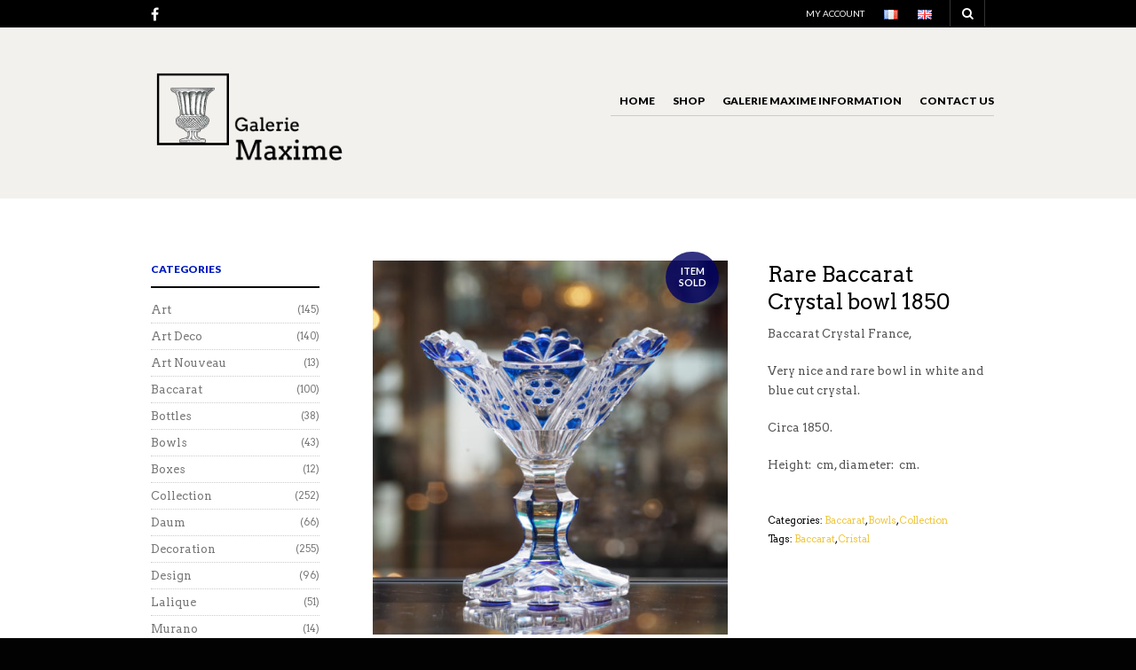

--- FILE ---
content_type: text/html; charset=utf-8
request_url: https://www.google.com/recaptcha/api2/anchor?ar=1&k=6LeENkkgAAAAAAQT5YEVC9k9d8sfKtDptbLEsdUw&co=aHR0cHM6Ly9nYWxlcmllbWF4aW1lLmZyOjQ0Mw..&hl=en&v=PoyoqOPhxBO7pBk68S4YbpHZ&size=normal&anchor-ms=20000&execute-ms=30000&cb=mkwu49vj6v08
body_size: 49538
content:
<!DOCTYPE HTML><html dir="ltr" lang="en"><head><meta http-equiv="Content-Type" content="text/html; charset=UTF-8">
<meta http-equiv="X-UA-Compatible" content="IE=edge">
<title>reCAPTCHA</title>
<style type="text/css">
/* cyrillic-ext */
@font-face {
  font-family: 'Roboto';
  font-style: normal;
  font-weight: 400;
  font-stretch: 100%;
  src: url(//fonts.gstatic.com/s/roboto/v48/KFO7CnqEu92Fr1ME7kSn66aGLdTylUAMa3GUBHMdazTgWw.woff2) format('woff2');
  unicode-range: U+0460-052F, U+1C80-1C8A, U+20B4, U+2DE0-2DFF, U+A640-A69F, U+FE2E-FE2F;
}
/* cyrillic */
@font-face {
  font-family: 'Roboto';
  font-style: normal;
  font-weight: 400;
  font-stretch: 100%;
  src: url(//fonts.gstatic.com/s/roboto/v48/KFO7CnqEu92Fr1ME7kSn66aGLdTylUAMa3iUBHMdazTgWw.woff2) format('woff2');
  unicode-range: U+0301, U+0400-045F, U+0490-0491, U+04B0-04B1, U+2116;
}
/* greek-ext */
@font-face {
  font-family: 'Roboto';
  font-style: normal;
  font-weight: 400;
  font-stretch: 100%;
  src: url(//fonts.gstatic.com/s/roboto/v48/KFO7CnqEu92Fr1ME7kSn66aGLdTylUAMa3CUBHMdazTgWw.woff2) format('woff2');
  unicode-range: U+1F00-1FFF;
}
/* greek */
@font-face {
  font-family: 'Roboto';
  font-style: normal;
  font-weight: 400;
  font-stretch: 100%;
  src: url(//fonts.gstatic.com/s/roboto/v48/KFO7CnqEu92Fr1ME7kSn66aGLdTylUAMa3-UBHMdazTgWw.woff2) format('woff2');
  unicode-range: U+0370-0377, U+037A-037F, U+0384-038A, U+038C, U+038E-03A1, U+03A3-03FF;
}
/* math */
@font-face {
  font-family: 'Roboto';
  font-style: normal;
  font-weight: 400;
  font-stretch: 100%;
  src: url(//fonts.gstatic.com/s/roboto/v48/KFO7CnqEu92Fr1ME7kSn66aGLdTylUAMawCUBHMdazTgWw.woff2) format('woff2');
  unicode-range: U+0302-0303, U+0305, U+0307-0308, U+0310, U+0312, U+0315, U+031A, U+0326-0327, U+032C, U+032F-0330, U+0332-0333, U+0338, U+033A, U+0346, U+034D, U+0391-03A1, U+03A3-03A9, U+03B1-03C9, U+03D1, U+03D5-03D6, U+03F0-03F1, U+03F4-03F5, U+2016-2017, U+2034-2038, U+203C, U+2040, U+2043, U+2047, U+2050, U+2057, U+205F, U+2070-2071, U+2074-208E, U+2090-209C, U+20D0-20DC, U+20E1, U+20E5-20EF, U+2100-2112, U+2114-2115, U+2117-2121, U+2123-214F, U+2190, U+2192, U+2194-21AE, U+21B0-21E5, U+21F1-21F2, U+21F4-2211, U+2213-2214, U+2216-22FF, U+2308-230B, U+2310, U+2319, U+231C-2321, U+2336-237A, U+237C, U+2395, U+239B-23B7, U+23D0, U+23DC-23E1, U+2474-2475, U+25AF, U+25B3, U+25B7, U+25BD, U+25C1, U+25CA, U+25CC, U+25FB, U+266D-266F, U+27C0-27FF, U+2900-2AFF, U+2B0E-2B11, U+2B30-2B4C, U+2BFE, U+3030, U+FF5B, U+FF5D, U+1D400-1D7FF, U+1EE00-1EEFF;
}
/* symbols */
@font-face {
  font-family: 'Roboto';
  font-style: normal;
  font-weight: 400;
  font-stretch: 100%;
  src: url(//fonts.gstatic.com/s/roboto/v48/KFO7CnqEu92Fr1ME7kSn66aGLdTylUAMaxKUBHMdazTgWw.woff2) format('woff2');
  unicode-range: U+0001-000C, U+000E-001F, U+007F-009F, U+20DD-20E0, U+20E2-20E4, U+2150-218F, U+2190, U+2192, U+2194-2199, U+21AF, U+21E6-21F0, U+21F3, U+2218-2219, U+2299, U+22C4-22C6, U+2300-243F, U+2440-244A, U+2460-24FF, U+25A0-27BF, U+2800-28FF, U+2921-2922, U+2981, U+29BF, U+29EB, U+2B00-2BFF, U+4DC0-4DFF, U+FFF9-FFFB, U+10140-1018E, U+10190-1019C, U+101A0, U+101D0-101FD, U+102E0-102FB, U+10E60-10E7E, U+1D2C0-1D2D3, U+1D2E0-1D37F, U+1F000-1F0FF, U+1F100-1F1AD, U+1F1E6-1F1FF, U+1F30D-1F30F, U+1F315, U+1F31C, U+1F31E, U+1F320-1F32C, U+1F336, U+1F378, U+1F37D, U+1F382, U+1F393-1F39F, U+1F3A7-1F3A8, U+1F3AC-1F3AF, U+1F3C2, U+1F3C4-1F3C6, U+1F3CA-1F3CE, U+1F3D4-1F3E0, U+1F3ED, U+1F3F1-1F3F3, U+1F3F5-1F3F7, U+1F408, U+1F415, U+1F41F, U+1F426, U+1F43F, U+1F441-1F442, U+1F444, U+1F446-1F449, U+1F44C-1F44E, U+1F453, U+1F46A, U+1F47D, U+1F4A3, U+1F4B0, U+1F4B3, U+1F4B9, U+1F4BB, U+1F4BF, U+1F4C8-1F4CB, U+1F4D6, U+1F4DA, U+1F4DF, U+1F4E3-1F4E6, U+1F4EA-1F4ED, U+1F4F7, U+1F4F9-1F4FB, U+1F4FD-1F4FE, U+1F503, U+1F507-1F50B, U+1F50D, U+1F512-1F513, U+1F53E-1F54A, U+1F54F-1F5FA, U+1F610, U+1F650-1F67F, U+1F687, U+1F68D, U+1F691, U+1F694, U+1F698, U+1F6AD, U+1F6B2, U+1F6B9-1F6BA, U+1F6BC, U+1F6C6-1F6CF, U+1F6D3-1F6D7, U+1F6E0-1F6EA, U+1F6F0-1F6F3, U+1F6F7-1F6FC, U+1F700-1F7FF, U+1F800-1F80B, U+1F810-1F847, U+1F850-1F859, U+1F860-1F887, U+1F890-1F8AD, U+1F8B0-1F8BB, U+1F8C0-1F8C1, U+1F900-1F90B, U+1F93B, U+1F946, U+1F984, U+1F996, U+1F9E9, U+1FA00-1FA6F, U+1FA70-1FA7C, U+1FA80-1FA89, U+1FA8F-1FAC6, U+1FACE-1FADC, U+1FADF-1FAE9, U+1FAF0-1FAF8, U+1FB00-1FBFF;
}
/* vietnamese */
@font-face {
  font-family: 'Roboto';
  font-style: normal;
  font-weight: 400;
  font-stretch: 100%;
  src: url(//fonts.gstatic.com/s/roboto/v48/KFO7CnqEu92Fr1ME7kSn66aGLdTylUAMa3OUBHMdazTgWw.woff2) format('woff2');
  unicode-range: U+0102-0103, U+0110-0111, U+0128-0129, U+0168-0169, U+01A0-01A1, U+01AF-01B0, U+0300-0301, U+0303-0304, U+0308-0309, U+0323, U+0329, U+1EA0-1EF9, U+20AB;
}
/* latin-ext */
@font-face {
  font-family: 'Roboto';
  font-style: normal;
  font-weight: 400;
  font-stretch: 100%;
  src: url(//fonts.gstatic.com/s/roboto/v48/KFO7CnqEu92Fr1ME7kSn66aGLdTylUAMa3KUBHMdazTgWw.woff2) format('woff2');
  unicode-range: U+0100-02BA, U+02BD-02C5, U+02C7-02CC, U+02CE-02D7, U+02DD-02FF, U+0304, U+0308, U+0329, U+1D00-1DBF, U+1E00-1E9F, U+1EF2-1EFF, U+2020, U+20A0-20AB, U+20AD-20C0, U+2113, U+2C60-2C7F, U+A720-A7FF;
}
/* latin */
@font-face {
  font-family: 'Roboto';
  font-style: normal;
  font-weight: 400;
  font-stretch: 100%;
  src: url(//fonts.gstatic.com/s/roboto/v48/KFO7CnqEu92Fr1ME7kSn66aGLdTylUAMa3yUBHMdazQ.woff2) format('woff2');
  unicode-range: U+0000-00FF, U+0131, U+0152-0153, U+02BB-02BC, U+02C6, U+02DA, U+02DC, U+0304, U+0308, U+0329, U+2000-206F, U+20AC, U+2122, U+2191, U+2193, U+2212, U+2215, U+FEFF, U+FFFD;
}
/* cyrillic-ext */
@font-face {
  font-family: 'Roboto';
  font-style: normal;
  font-weight: 500;
  font-stretch: 100%;
  src: url(//fonts.gstatic.com/s/roboto/v48/KFO7CnqEu92Fr1ME7kSn66aGLdTylUAMa3GUBHMdazTgWw.woff2) format('woff2');
  unicode-range: U+0460-052F, U+1C80-1C8A, U+20B4, U+2DE0-2DFF, U+A640-A69F, U+FE2E-FE2F;
}
/* cyrillic */
@font-face {
  font-family: 'Roboto';
  font-style: normal;
  font-weight: 500;
  font-stretch: 100%;
  src: url(//fonts.gstatic.com/s/roboto/v48/KFO7CnqEu92Fr1ME7kSn66aGLdTylUAMa3iUBHMdazTgWw.woff2) format('woff2');
  unicode-range: U+0301, U+0400-045F, U+0490-0491, U+04B0-04B1, U+2116;
}
/* greek-ext */
@font-face {
  font-family: 'Roboto';
  font-style: normal;
  font-weight: 500;
  font-stretch: 100%;
  src: url(//fonts.gstatic.com/s/roboto/v48/KFO7CnqEu92Fr1ME7kSn66aGLdTylUAMa3CUBHMdazTgWw.woff2) format('woff2');
  unicode-range: U+1F00-1FFF;
}
/* greek */
@font-face {
  font-family: 'Roboto';
  font-style: normal;
  font-weight: 500;
  font-stretch: 100%;
  src: url(//fonts.gstatic.com/s/roboto/v48/KFO7CnqEu92Fr1ME7kSn66aGLdTylUAMa3-UBHMdazTgWw.woff2) format('woff2');
  unicode-range: U+0370-0377, U+037A-037F, U+0384-038A, U+038C, U+038E-03A1, U+03A3-03FF;
}
/* math */
@font-face {
  font-family: 'Roboto';
  font-style: normal;
  font-weight: 500;
  font-stretch: 100%;
  src: url(//fonts.gstatic.com/s/roboto/v48/KFO7CnqEu92Fr1ME7kSn66aGLdTylUAMawCUBHMdazTgWw.woff2) format('woff2');
  unicode-range: U+0302-0303, U+0305, U+0307-0308, U+0310, U+0312, U+0315, U+031A, U+0326-0327, U+032C, U+032F-0330, U+0332-0333, U+0338, U+033A, U+0346, U+034D, U+0391-03A1, U+03A3-03A9, U+03B1-03C9, U+03D1, U+03D5-03D6, U+03F0-03F1, U+03F4-03F5, U+2016-2017, U+2034-2038, U+203C, U+2040, U+2043, U+2047, U+2050, U+2057, U+205F, U+2070-2071, U+2074-208E, U+2090-209C, U+20D0-20DC, U+20E1, U+20E5-20EF, U+2100-2112, U+2114-2115, U+2117-2121, U+2123-214F, U+2190, U+2192, U+2194-21AE, U+21B0-21E5, U+21F1-21F2, U+21F4-2211, U+2213-2214, U+2216-22FF, U+2308-230B, U+2310, U+2319, U+231C-2321, U+2336-237A, U+237C, U+2395, U+239B-23B7, U+23D0, U+23DC-23E1, U+2474-2475, U+25AF, U+25B3, U+25B7, U+25BD, U+25C1, U+25CA, U+25CC, U+25FB, U+266D-266F, U+27C0-27FF, U+2900-2AFF, U+2B0E-2B11, U+2B30-2B4C, U+2BFE, U+3030, U+FF5B, U+FF5D, U+1D400-1D7FF, U+1EE00-1EEFF;
}
/* symbols */
@font-face {
  font-family: 'Roboto';
  font-style: normal;
  font-weight: 500;
  font-stretch: 100%;
  src: url(//fonts.gstatic.com/s/roboto/v48/KFO7CnqEu92Fr1ME7kSn66aGLdTylUAMaxKUBHMdazTgWw.woff2) format('woff2');
  unicode-range: U+0001-000C, U+000E-001F, U+007F-009F, U+20DD-20E0, U+20E2-20E4, U+2150-218F, U+2190, U+2192, U+2194-2199, U+21AF, U+21E6-21F0, U+21F3, U+2218-2219, U+2299, U+22C4-22C6, U+2300-243F, U+2440-244A, U+2460-24FF, U+25A0-27BF, U+2800-28FF, U+2921-2922, U+2981, U+29BF, U+29EB, U+2B00-2BFF, U+4DC0-4DFF, U+FFF9-FFFB, U+10140-1018E, U+10190-1019C, U+101A0, U+101D0-101FD, U+102E0-102FB, U+10E60-10E7E, U+1D2C0-1D2D3, U+1D2E0-1D37F, U+1F000-1F0FF, U+1F100-1F1AD, U+1F1E6-1F1FF, U+1F30D-1F30F, U+1F315, U+1F31C, U+1F31E, U+1F320-1F32C, U+1F336, U+1F378, U+1F37D, U+1F382, U+1F393-1F39F, U+1F3A7-1F3A8, U+1F3AC-1F3AF, U+1F3C2, U+1F3C4-1F3C6, U+1F3CA-1F3CE, U+1F3D4-1F3E0, U+1F3ED, U+1F3F1-1F3F3, U+1F3F5-1F3F7, U+1F408, U+1F415, U+1F41F, U+1F426, U+1F43F, U+1F441-1F442, U+1F444, U+1F446-1F449, U+1F44C-1F44E, U+1F453, U+1F46A, U+1F47D, U+1F4A3, U+1F4B0, U+1F4B3, U+1F4B9, U+1F4BB, U+1F4BF, U+1F4C8-1F4CB, U+1F4D6, U+1F4DA, U+1F4DF, U+1F4E3-1F4E6, U+1F4EA-1F4ED, U+1F4F7, U+1F4F9-1F4FB, U+1F4FD-1F4FE, U+1F503, U+1F507-1F50B, U+1F50D, U+1F512-1F513, U+1F53E-1F54A, U+1F54F-1F5FA, U+1F610, U+1F650-1F67F, U+1F687, U+1F68D, U+1F691, U+1F694, U+1F698, U+1F6AD, U+1F6B2, U+1F6B9-1F6BA, U+1F6BC, U+1F6C6-1F6CF, U+1F6D3-1F6D7, U+1F6E0-1F6EA, U+1F6F0-1F6F3, U+1F6F7-1F6FC, U+1F700-1F7FF, U+1F800-1F80B, U+1F810-1F847, U+1F850-1F859, U+1F860-1F887, U+1F890-1F8AD, U+1F8B0-1F8BB, U+1F8C0-1F8C1, U+1F900-1F90B, U+1F93B, U+1F946, U+1F984, U+1F996, U+1F9E9, U+1FA00-1FA6F, U+1FA70-1FA7C, U+1FA80-1FA89, U+1FA8F-1FAC6, U+1FACE-1FADC, U+1FADF-1FAE9, U+1FAF0-1FAF8, U+1FB00-1FBFF;
}
/* vietnamese */
@font-face {
  font-family: 'Roboto';
  font-style: normal;
  font-weight: 500;
  font-stretch: 100%;
  src: url(//fonts.gstatic.com/s/roboto/v48/KFO7CnqEu92Fr1ME7kSn66aGLdTylUAMa3OUBHMdazTgWw.woff2) format('woff2');
  unicode-range: U+0102-0103, U+0110-0111, U+0128-0129, U+0168-0169, U+01A0-01A1, U+01AF-01B0, U+0300-0301, U+0303-0304, U+0308-0309, U+0323, U+0329, U+1EA0-1EF9, U+20AB;
}
/* latin-ext */
@font-face {
  font-family: 'Roboto';
  font-style: normal;
  font-weight: 500;
  font-stretch: 100%;
  src: url(//fonts.gstatic.com/s/roboto/v48/KFO7CnqEu92Fr1ME7kSn66aGLdTylUAMa3KUBHMdazTgWw.woff2) format('woff2');
  unicode-range: U+0100-02BA, U+02BD-02C5, U+02C7-02CC, U+02CE-02D7, U+02DD-02FF, U+0304, U+0308, U+0329, U+1D00-1DBF, U+1E00-1E9F, U+1EF2-1EFF, U+2020, U+20A0-20AB, U+20AD-20C0, U+2113, U+2C60-2C7F, U+A720-A7FF;
}
/* latin */
@font-face {
  font-family: 'Roboto';
  font-style: normal;
  font-weight: 500;
  font-stretch: 100%;
  src: url(//fonts.gstatic.com/s/roboto/v48/KFO7CnqEu92Fr1ME7kSn66aGLdTylUAMa3yUBHMdazQ.woff2) format('woff2');
  unicode-range: U+0000-00FF, U+0131, U+0152-0153, U+02BB-02BC, U+02C6, U+02DA, U+02DC, U+0304, U+0308, U+0329, U+2000-206F, U+20AC, U+2122, U+2191, U+2193, U+2212, U+2215, U+FEFF, U+FFFD;
}
/* cyrillic-ext */
@font-face {
  font-family: 'Roboto';
  font-style: normal;
  font-weight: 900;
  font-stretch: 100%;
  src: url(//fonts.gstatic.com/s/roboto/v48/KFO7CnqEu92Fr1ME7kSn66aGLdTylUAMa3GUBHMdazTgWw.woff2) format('woff2');
  unicode-range: U+0460-052F, U+1C80-1C8A, U+20B4, U+2DE0-2DFF, U+A640-A69F, U+FE2E-FE2F;
}
/* cyrillic */
@font-face {
  font-family: 'Roboto';
  font-style: normal;
  font-weight: 900;
  font-stretch: 100%;
  src: url(//fonts.gstatic.com/s/roboto/v48/KFO7CnqEu92Fr1ME7kSn66aGLdTylUAMa3iUBHMdazTgWw.woff2) format('woff2');
  unicode-range: U+0301, U+0400-045F, U+0490-0491, U+04B0-04B1, U+2116;
}
/* greek-ext */
@font-face {
  font-family: 'Roboto';
  font-style: normal;
  font-weight: 900;
  font-stretch: 100%;
  src: url(//fonts.gstatic.com/s/roboto/v48/KFO7CnqEu92Fr1ME7kSn66aGLdTylUAMa3CUBHMdazTgWw.woff2) format('woff2');
  unicode-range: U+1F00-1FFF;
}
/* greek */
@font-face {
  font-family: 'Roboto';
  font-style: normal;
  font-weight: 900;
  font-stretch: 100%;
  src: url(//fonts.gstatic.com/s/roboto/v48/KFO7CnqEu92Fr1ME7kSn66aGLdTylUAMa3-UBHMdazTgWw.woff2) format('woff2');
  unicode-range: U+0370-0377, U+037A-037F, U+0384-038A, U+038C, U+038E-03A1, U+03A3-03FF;
}
/* math */
@font-face {
  font-family: 'Roboto';
  font-style: normal;
  font-weight: 900;
  font-stretch: 100%;
  src: url(//fonts.gstatic.com/s/roboto/v48/KFO7CnqEu92Fr1ME7kSn66aGLdTylUAMawCUBHMdazTgWw.woff2) format('woff2');
  unicode-range: U+0302-0303, U+0305, U+0307-0308, U+0310, U+0312, U+0315, U+031A, U+0326-0327, U+032C, U+032F-0330, U+0332-0333, U+0338, U+033A, U+0346, U+034D, U+0391-03A1, U+03A3-03A9, U+03B1-03C9, U+03D1, U+03D5-03D6, U+03F0-03F1, U+03F4-03F5, U+2016-2017, U+2034-2038, U+203C, U+2040, U+2043, U+2047, U+2050, U+2057, U+205F, U+2070-2071, U+2074-208E, U+2090-209C, U+20D0-20DC, U+20E1, U+20E5-20EF, U+2100-2112, U+2114-2115, U+2117-2121, U+2123-214F, U+2190, U+2192, U+2194-21AE, U+21B0-21E5, U+21F1-21F2, U+21F4-2211, U+2213-2214, U+2216-22FF, U+2308-230B, U+2310, U+2319, U+231C-2321, U+2336-237A, U+237C, U+2395, U+239B-23B7, U+23D0, U+23DC-23E1, U+2474-2475, U+25AF, U+25B3, U+25B7, U+25BD, U+25C1, U+25CA, U+25CC, U+25FB, U+266D-266F, U+27C0-27FF, U+2900-2AFF, U+2B0E-2B11, U+2B30-2B4C, U+2BFE, U+3030, U+FF5B, U+FF5D, U+1D400-1D7FF, U+1EE00-1EEFF;
}
/* symbols */
@font-face {
  font-family: 'Roboto';
  font-style: normal;
  font-weight: 900;
  font-stretch: 100%;
  src: url(//fonts.gstatic.com/s/roboto/v48/KFO7CnqEu92Fr1ME7kSn66aGLdTylUAMaxKUBHMdazTgWw.woff2) format('woff2');
  unicode-range: U+0001-000C, U+000E-001F, U+007F-009F, U+20DD-20E0, U+20E2-20E4, U+2150-218F, U+2190, U+2192, U+2194-2199, U+21AF, U+21E6-21F0, U+21F3, U+2218-2219, U+2299, U+22C4-22C6, U+2300-243F, U+2440-244A, U+2460-24FF, U+25A0-27BF, U+2800-28FF, U+2921-2922, U+2981, U+29BF, U+29EB, U+2B00-2BFF, U+4DC0-4DFF, U+FFF9-FFFB, U+10140-1018E, U+10190-1019C, U+101A0, U+101D0-101FD, U+102E0-102FB, U+10E60-10E7E, U+1D2C0-1D2D3, U+1D2E0-1D37F, U+1F000-1F0FF, U+1F100-1F1AD, U+1F1E6-1F1FF, U+1F30D-1F30F, U+1F315, U+1F31C, U+1F31E, U+1F320-1F32C, U+1F336, U+1F378, U+1F37D, U+1F382, U+1F393-1F39F, U+1F3A7-1F3A8, U+1F3AC-1F3AF, U+1F3C2, U+1F3C4-1F3C6, U+1F3CA-1F3CE, U+1F3D4-1F3E0, U+1F3ED, U+1F3F1-1F3F3, U+1F3F5-1F3F7, U+1F408, U+1F415, U+1F41F, U+1F426, U+1F43F, U+1F441-1F442, U+1F444, U+1F446-1F449, U+1F44C-1F44E, U+1F453, U+1F46A, U+1F47D, U+1F4A3, U+1F4B0, U+1F4B3, U+1F4B9, U+1F4BB, U+1F4BF, U+1F4C8-1F4CB, U+1F4D6, U+1F4DA, U+1F4DF, U+1F4E3-1F4E6, U+1F4EA-1F4ED, U+1F4F7, U+1F4F9-1F4FB, U+1F4FD-1F4FE, U+1F503, U+1F507-1F50B, U+1F50D, U+1F512-1F513, U+1F53E-1F54A, U+1F54F-1F5FA, U+1F610, U+1F650-1F67F, U+1F687, U+1F68D, U+1F691, U+1F694, U+1F698, U+1F6AD, U+1F6B2, U+1F6B9-1F6BA, U+1F6BC, U+1F6C6-1F6CF, U+1F6D3-1F6D7, U+1F6E0-1F6EA, U+1F6F0-1F6F3, U+1F6F7-1F6FC, U+1F700-1F7FF, U+1F800-1F80B, U+1F810-1F847, U+1F850-1F859, U+1F860-1F887, U+1F890-1F8AD, U+1F8B0-1F8BB, U+1F8C0-1F8C1, U+1F900-1F90B, U+1F93B, U+1F946, U+1F984, U+1F996, U+1F9E9, U+1FA00-1FA6F, U+1FA70-1FA7C, U+1FA80-1FA89, U+1FA8F-1FAC6, U+1FACE-1FADC, U+1FADF-1FAE9, U+1FAF0-1FAF8, U+1FB00-1FBFF;
}
/* vietnamese */
@font-face {
  font-family: 'Roboto';
  font-style: normal;
  font-weight: 900;
  font-stretch: 100%;
  src: url(//fonts.gstatic.com/s/roboto/v48/KFO7CnqEu92Fr1ME7kSn66aGLdTylUAMa3OUBHMdazTgWw.woff2) format('woff2');
  unicode-range: U+0102-0103, U+0110-0111, U+0128-0129, U+0168-0169, U+01A0-01A1, U+01AF-01B0, U+0300-0301, U+0303-0304, U+0308-0309, U+0323, U+0329, U+1EA0-1EF9, U+20AB;
}
/* latin-ext */
@font-face {
  font-family: 'Roboto';
  font-style: normal;
  font-weight: 900;
  font-stretch: 100%;
  src: url(//fonts.gstatic.com/s/roboto/v48/KFO7CnqEu92Fr1ME7kSn66aGLdTylUAMa3KUBHMdazTgWw.woff2) format('woff2');
  unicode-range: U+0100-02BA, U+02BD-02C5, U+02C7-02CC, U+02CE-02D7, U+02DD-02FF, U+0304, U+0308, U+0329, U+1D00-1DBF, U+1E00-1E9F, U+1EF2-1EFF, U+2020, U+20A0-20AB, U+20AD-20C0, U+2113, U+2C60-2C7F, U+A720-A7FF;
}
/* latin */
@font-face {
  font-family: 'Roboto';
  font-style: normal;
  font-weight: 900;
  font-stretch: 100%;
  src: url(//fonts.gstatic.com/s/roboto/v48/KFO7CnqEu92Fr1ME7kSn66aGLdTylUAMa3yUBHMdazQ.woff2) format('woff2');
  unicode-range: U+0000-00FF, U+0131, U+0152-0153, U+02BB-02BC, U+02C6, U+02DA, U+02DC, U+0304, U+0308, U+0329, U+2000-206F, U+20AC, U+2122, U+2191, U+2193, U+2212, U+2215, U+FEFF, U+FFFD;
}

</style>
<link rel="stylesheet" type="text/css" href="https://www.gstatic.com/recaptcha/releases/PoyoqOPhxBO7pBk68S4YbpHZ/styles__ltr.css">
<script nonce="euXwsY4MMpm2IpCaeBVFpg" type="text/javascript">window['__recaptcha_api'] = 'https://www.google.com/recaptcha/api2/';</script>
<script type="text/javascript" src="https://www.gstatic.com/recaptcha/releases/PoyoqOPhxBO7pBk68S4YbpHZ/recaptcha__en.js" nonce="euXwsY4MMpm2IpCaeBVFpg">
      
    </script></head>
<body><div id="rc-anchor-alert" class="rc-anchor-alert"></div>
<input type="hidden" id="recaptcha-token" value="[base64]">
<script type="text/javascript" nonce="euXwsY4MMpm2IpCaeBVFpg">
      recaptcha.anchor.Main.init("[\x22ainput\x22,[\x22bgdata\x22,\x22\x22,\[base64]/[base64]/MjU1Ong/[base64]/[base64]/[base64]/[base64]/[base64]/[base64]/[base64]/[base64]/[base64]/[base64]/[base64]/[base64]/[base64]/[base64]/[base64]\\u003d\x22,\[base64]\x22,\x22w7VaAsO/eWLCvFd8w6oiHGFEMUzCs8KMwoYeWMOBw77Dq8Opw6BFVxhbKsOsw5ZGw4FVAz4aT2bCmcKYFEnDqsO6w5Q6GCjDgMKSwr3CvGPDmwfDl8KIeUPDsg0qHlbDosO2wr3ClcKhQMOLD099wqs4w6/CtcO4w7PDsQgfZXFBOw1Fw7pjwpI/w7cgRMKEwrZdwqYmwqbCiMODEsK6AC9vfD7DjsO9w7c/EMKDwpsEXsK6woR3GcOVNMOPb8O5JcK8wrrDjy/DpMKNVF1af8ODw6ZGwr/Cv35OX8KFwoEuJxPCpB45MD0uWT7DpMKWw7zChk3ChsKFw40lw4Ucwq4MB8OPwr8Bw4MHw6nDq25GK8Kgw6UEw5kewpzCskELJ2bCu8OQbTMbw5jCvsOIwovCq2HDtcKQBGAdMHQswrgswqPDpA/Cn35IwqxiZ2LCmcKcS8OCY8KqwoXDg8KJwo7CoznDhG4fw4PDmsKZwq5zecK7PkjCt8O2WWTDpT9rw7RKwrIlPRPCtVdsw7rCvsKIwqErw7Eawp/CsUtVfcKKwpAbwr9AwqQ0ZjLChEvDjjlOw4nChsKyw6rCl38SwpFLJBvDhS/Dm8KUcsODwqfDgjzCmcOQwo0jwo0BwophK1DCvlsJEsOLwpUiclHDtsK1wqFiw70BKMKzesKAFxdBwplkw7lBw58Jw4tSw60/wrTDvsK0KcO2UMOlwox9SsKZY8KlwrpZwqXCg8Oew6HDr37DvMKfcxYRf8KOwo/DlsO8HcOMwrzCriU0w642w5dWwojDhWnDncOGTMOMRMKwQ8OTG8OLJMOCw6fCok/DkMKNw4zCsHPCqkfCqDHChgXDs8OOwpd8LcOaLsKTBsKBw5J0w5JDwoUEw4lDw4YOwogeGHNmH8KEwq0ow57CswETDDANw6PCnFwtw4k7w4Qewp/[base64]/P0HDqTjCjXvDvcOfwqTDmTkswpjDukrCgAfCucKEO8O7fcK5wpzDpcO/[base64]/[base64]/Ds8K6I3PCul4vwplpwp7DgcKVeSfCjAt0woYRw5zDn8Oqw5zCqUw5wobCiQoZwq9GFmzDuMKbw5XDnsO/JgFlbTF1wqbCisOMKVzCpQZPw43CvCp0wpnDgcOJUBnCrDXClFHCuHHCucKaScKTwqQsBcK4acOUw58TX8KlwrF7PsKSw698YinDkMK4Y8Oaw5NXwrxgEMK6woLCu8O+wofDnMODdAJ/WmdGwqA0bFLCt0Vaw5zDmUs0bkPDp8KhAxV8ZyrDqcOQw7BFw7TDkVjCgFTDoSbDpsO8LmQmP2wrMGgiNcK/wrx7dVF+QsK4M8OdE8Oawo82Vk8iEQhkwpjCosOZWVcLETPDicK2w6c8w6/CoAViw7gkfRM4YcKHwqMIPcKAOGFPwp/DucKBwqcmwoAHwpNxA8OwwofCtMOaMcO7Y0RXwoXCh8Kvw4jDmGXDgADDh8KifMOPOlELw5fDg8Kxw5MoGFl+wq3Dqn3CksO/BcKpw74TYhbDvGHCv25Vw5hpMxx8w4RowqXCoMKDPzDDrlHCp8OxORHCuAfCvsOnwpliwp/DkMOtK2HDoGY0MXvDuMOnwqPDusO1wp5edsO/[base64]/[base64]/DjMOJwrovwqbDpMOIPMOMw57CkMKNwqfChMOow5/CqcOva8OPw73Dj0V8eGHCt8K6wo7DgsOsEjURH8O4YXxew6I2wr/DisKLw7HCpXnDv2kow5pqJsKPJcOrVsKbwqYSw5PDlUYbw4xEw4/CnsK/[base64]/[base64]/DiEnDrFYrwqLClGVswoTCtjzDvTVtwqXDnDTDscOSXwLCm8KmwpJiKcKGOn9qPcKQw7Q/wo3DhsKwwprChBEYU8Kgw5fDmsKcwql7wro0d8KFcg/Di1rDl8KvwrvDmsKgw4x5woHDoG/[base64]/AncUKw0ewqHCpzvDgcOqZRPCucKcXRdgw6Iawq5ww51lwrLDtg0Qw7zDmT/CmsOgPmfCqRgWwrvDlRV8ZHjCmmYebsOrNVPCjkIDw6zDmMKSwp8DU1DCt001YcO9N8O1wrPChTnCrlTDhsOEbMKzw43Ch8OPwqR6Fy/DmMK7TsKnwq4CGsOPwo1hwoTClcOeZ8K0w4shwqwgPsO+KVXCocORwpFVw7fCpcKrw7/Ch8O0DynDg8KDOzPCkQ3CrVTCpMK8w7IgRsOyS3x7M1RgIVEbw6XCkxcAw6LDjGzDiMOWwqEUwo7Cl2MRJgzDg08kHFLDiC4sw6UCBRHCqMOSwrHCrA9Ww6h+w4/DmcKFw57Dt3HCtcOtwqYqwpTCnsOJZMK0ARUOw6AxNsK8eMKTbS5baMK9wrPCrzHDrmJIw4ZhM8Kdw6HDo8KHw7tlbMO6w5XCn3LCnGoYc2oYw71XEnvCosKBwqJWChptUnE/wp1uw5w+E8O3LCF+w6E+w4tnAArCuMO/wpkzw5nDjlp/W8OkeGRERMOlw7fDhcOgPMKGWcO9Q8K7w4IUDH1bwo9JA2DCkgbDo8Kaw6Azwr0NwqYlfVPCqMKtbFYEwpHDssKwwqwEwr3DnsOBw7t9Uzl7w6siwpjDtMK2UsOVw7J5d8KiwrlSAcODwph6awrCsn3CiRjCgMKcS8O/w5LDqxJBwpQMwpcGw4xZwrd6wod9woEPw6/DtzjCq2XCnDzDhHJgwrlHX8KuwqRiIxJgB3Nfw41Qw7U6wqvCqhdZdMK1L8KyY8OFwr/DkFBqS8Kvwq3DpMOhw7rCr8K7wo7Dv3dtw4AmAA3DisKmw4ocVsKDcW17wrN5V8O7w5XConQPwrnCjVHDhsOWw5EmGHfDrMKswqkcYhHDmsKOKsOFT8Ojw7Mxw615BzPDhcODDsOoO8KsFEDDq08cw5nCssOGO0XCtHjCqhpFwrHCuHMDAsOOb8OUwqTCtn0owo/[base64]/DuGV9w7XCkRvDrCbCisKaJsKTw5Z8ZMO1w4dPW8Kcw4FZZVY2w7pxworCnsKkw6HDlcOaWxEqcsOwwqPCoGzCrMOZXsOmwqPDrcO8w7vDtzXDvMOrwotGJMKLCV4NOcOJL1/DtlwITsOjGcKIwpxANcOWwqnCiykvD30dw4Z2wo/CjMOzw4zCtcKoe14VcsKPwqMWwoXCpQR8ZMKTw4fDqcO5TxliOsOaw6FjwoXCr8KzLnnCtULChsKlw65zwq7DksKHUMKRHi3DrMKCPB3CksKfwp/ChcKKwpBmw7bCtMK8ZsKVc8KQaX/Do8OQTcKwwpc8YwxYwqPDv8OlIicdOcOZw4Y8wp7CpMO/BMOBw7Mpw7QBYG1pw7pVw5hADTEEw7wIwozDm8Ksw53ClMO/LHXDp2HDjcOnw78CwrF5wqodwp0Zw4lfwpvCosOmRcKiPcOvNE4nwo7DpMKzw6DCvsOdwpJXw6/CucOzYRUmLsKYDcOJN0wcwpDDvsOOL8OPWnYVw6XCiUrCkUReL8KNVRdPw4PChcK7w67CnFwqwptawoPDrknDmhHCkcO3w53Cig9/EcK3wr7ChFPClVhpwrxywqPCisK/LXp3wp00wpbDrcKbw4R0MDPDvcKHPcOPE8K/[base64]/aTbCmcKhw4DDhTvDi8K8B8O/[base64]/[base64]/[base64]/[base64]/CtFnCvk1Vw6cBw7DCkGnDoUHDjWbDtsONO8Orw4xnSMOSAWbDu8Oawp3DknUxMsOXwrfDlHHCnixLOMKYT2fDgcKXVxvCrSrDtsKbH8O7w7ZCHjjDqDXCritJw6jDl0fDisOKwq4XHR4rSkZsNhwRGMOhw40rXXfDlsOXw7vDrMOSw6HDhkPCusKhw5bDrcObw6oKS1/DgkQEw6HDusOQAcOCw7vCtj7CiHxFw50TwpBXbMO/w5TCsMOwUDMxFCHChxRNwrTDsMKEw4V7LVfDjEAEw75xWsKlwrTDhmoQw4lbd8OqwqohwrQrSSNhwpIpEERcFRbDl8Otw54HwojCm3A6W8O4QcK/w6RAAELDnghZw4x2R8OPwpUKOBrCl8O3wqcMdSwNwo3ClHodKVpaw6NKYMK0TcKMNHkFZ8OgKTvDgX3CvmQsNyZgfsOLw5LCpXVow45iKk01wotVSW3ChAHCvcOga3NaRcKKKcORwpggwoLCqsKsdkBZw5jDhnwowo0lBMOjdToSQyQKXcKmw6/Dm8OZwqTDicOiw41jw4dFVhnDpMODdWDCuQtswqZOWMKFwqjCscKFwoLDjsOqw643wpYPw6/DmcKVMMKHwp/[base64]/wqDDpgPDlljCkcOqw4fCgGseUU5fwo9ICkzDpHrCujlxLwxlDMKyV8KlwpTCt0I4MUzChMKpw4fDpi7DkcKxw7nCpkZqw4tJesOvFi9qdcKCXsORw6DChSXCvE4BB1PCm8K2OEtXE3lPw4/DoMOpN8OVw6gsw4ERFF1DYcKaYMKRw7TDmMKpAsKSwpc2wq3DpA7Dh8Ktw4/DrnxLw7hfw4zDqMKxN0IWGcOkAsKYacO5wrNcw7YHBQzDsk4ifMKFwoIBwp7Djg3CjRXDtF7CmsOmwpbCnMOYSwkrU8OGw6vCvsOLw5zDuMOzIkTDiVHDhMOxYcOew6lxwqDCvsKbwqBew4h9RiguwrPCvsKNBcOyw6hXwr/[base64]/wrrCosOYwqjClQ4QRMONUcOJNSNceSDDgBLDlsO3wpXDoG1kw5zDlMKrEMKPKMODZsKTwq/CpH/Dl8ODw6J8w4Fywo7DqQ7CiAYcPsOGw4LCucKuwqsbd8Omwr7Cl8ObNgzCskXDtT/DlA8MeBTDh8OuwqduCErDqW5zMn4kwoZow7HCijt1bcO4w7l6Z8KeZQUpw5sEYsKUwqciw6pSMkZ/V8O+wpdyfwTDlsKmCsOQw4kyBcOFwqswd0zDo13Ckz/DkijDh0Fsw4cDYcOnwrIUw4N2a2TCt8O/[base64]/CvSrDu3fDpMKow4/DuwU3acO+w4zDtwlkwoDDvjfCnCbDjcKabMKKYVLDncKQw6DDhGfCqAZpwp4awp3DvcKWG8OfT8OWdsOxwoBew7dLwqY4wrU4w7vDnUrDjMKswqnDrcO/w7fDnsOrw5V1JDHCu0Byw7UgPMO0wqh/ccOIYTF8w6cbw5hawqzDm3fDoC3Dh0LDlFYHQF9baMK8Xz3DgMK4wrQgc8OeLMO/wofDjlrCuMKFXMOpw6ROwoBjGBcbw4xKwrMTCcO0ZcOzUUtnwpvCosOXwo/DisOCDsOtw73DqcOkQMK/I0PDo3fDgRfCpnHDo8OgwqLDg8KPw4fCiDpHPiB0SMK8w7TDthRkwooKRw7DuX/Dn8OMwrHCkjrDq13Ds8Kuw5PDncKpw73DoAkHU8ONZsK4EzbDvRnDgFjDksKCaBXCrjllwol/w73CpMKeJFNAwqQcw7fCtmbDgFnDmBLDvcOpc1nCrHMeY1ptw4hLw5vDksKtRE19w6I4NE5/bg4IDwHCvcO5wrnDlQ3CtBATaRdAwqrDrlvDgAPCh8KgHGnDs8K3TzDCjMK5MBgrAWt2KVJIP1TCux0LwqldwoUbC8O+fcKpwozDiTpnH8O5Xk7Cn8KlwovCmMObwqrDtcOkw53Dky7DqMKicsKzwo9SwoHCq2jDiVPDh1Maw4VpQMO/VlLDscKzwqJlcMK/Fm7ClSM7wqDDgMOuQ8KlwoJFCMOCwpZbWcO+w4cUM8KrBcOhWAplwqLDmADDnsKTJsK1wqTDv8OKw512wp7CrGzDncK0w6/CvVjDosO2wqZow4HClSZZw6ZeMXvDp8OHwovCigUpUcOhbcKSKidaIHvDpcKVwqbCr8OrwrBzwqXDgcOQQhI4wr/Cq0bCoMKcwqgMDMK8wpTDrMK/AzzDhcK8U1rDmDN8wo/DhiNcw7lrwpUrwo4hw4rDhsOoPMKyw7IMaRE7fMOVw4JWw5ITeD4fFQ3DiFnCkW5ww5vDgj1oMH4/w4gcw5XDs8OgMMOOw5DCu8KWKMO1KMOGwrQDw7TCmVZbwpt/wq9oFMO4w6PCncOmPVzCoMOLwrdYP8O7wojCi8KRD8KCwqVkaxDDvEc/[base64]/[base64]/[base64]/Dr8KkwqlAJlDDmcKqN8O5ZcKDw7DCpsO6RlzDoyV2IsKXWcKaw5HCgn1zNTYAA8KYQsKCHcKawqdTwq7CjMKtDSDCgsKvwqFLw4M3wqnDkxxHw543Xi8iw7fCp0USAWkzw7/Dm2YmZFHCo8OzSALDocOrwo8WwotEcMOmTDNsSMOzNwFVw5R+wp4Mw67DkMOIwoQhHTZawrJuE8KVwobCsnlIbDZ2w7cLUHzCmcKUwqV4w7cHw5DDmsOtw7Jqwohdw4fDhcKOw6XDqkTDvMKrVjBqAX50wolZwp9YdsOlw5/DpgYpAxTDm8KrwrhiwrMudMKXw6R0IXPCrQITwqErwpDChivDlXgxw6nDjCrCmzfCicKDw6wKbFoKw78nasKQJMKxwrDCqB/DrU7CsxHDu8Oaw6zDtcOIU8OWDcOMw4RvwrIWCn5GZcOFF8OgwrgMX34mMRIPQMK0OVFUUwLDtcKmwq8Fw4kjJRfDisOEW8OFKMKCw6TCr8KzDDdkw4DCpAsSwr1tDcKgcsOqwoLCulPCsMOya8KKwqBFQS/DvsOGw7pPw5EGwqTCvsOfVMKPQgB9Z8Oyw4LClMOzw7UcWcOxw4vCksKnWHBZZcK8w4MxwrAvQ8K0w5Icw6Mfc8Ouw6sgwqNgD8OFwo51w7vDuizDlXrCh8Kyw6A7wrjDlGLDugVqQ8Kaw7lywp/ChMOuw4TDkjjDlcOSw7lFZT/CpcOrw4LCn03Du8OywoHDhT/[base64]/w5A8w7Qow59uwrrCssKdw50rfXsvMsKZw6Z0d8KCX8OBBRjDp2cnw5LCn0DDucK0WjHDmsOnwofDtEU/[base64]/DmcKRw5HCrcKRFsOZw4jDiVk9w7R+w6tPDMKpD8KYwoMXTsOSwoUjwqQcdsOLw5oANDHDnsOqwrx5w684esOlOsOewo3ChMKHHRJgUBzCuwLCqwbCj8K/VMOFwrLCs8KbPCACAT/DlQYUJyBhPsKww4svw6QTZ0UmFMO0w5smdcO1wr1dYMOCwoV6w6TCjTzCtSVQCcKpwr3CvMK7w6vDvMOiw7/Dt8K6w7XCqcKhw6VIw6NWCMO/TMKVw79Hw7rDrxBXNmocK8OlKjd1YMORDiHDrxtSVlEfwqLCnsO4w5zDqcKOQMOTUcKAU0VEwpNYwrPCvlolR8KqTUfDilbCoMK2H0TCpsKVasO/WRwDEMOPJ8O3FmbDhQg8wohuwqkzbcK/w4/CucKBw5/[base64]/ChQgKSEPDj8OEan9PTSJBw5l1w7EpEsKIeMKmKD4IAVbDl8KJejUQwo8LwrRXNcOTTnEZwrvDlChlw4vCukxawp7CjMKrUxFQc18eAyEawpnDtsOGwpJDw6PDn1bCnMKHHMKxdWPDjcK8UsKowrTCvlnCscKNRcKaZkHCgS7DisOxJDDCnCrDvsKUCsKwKlcPRVhMIF/[base64]/O3Bpwp9laVrCtXwrw4nDuT7DtsKjbQ3CkcOFw4ccHsOQBMO5aVHCjyc9wpfDhRzCuMKGw7LDi8K/KUdiwodlw7MwC8KtDsO9wpDCuWRGw7vDkDBQw77DikfCpXo8wpAdVcOTYMKYwpkTGDzDrTZdDsKYEGrCncKVwpJzwpEGw5wawp3CiMK9w4/CmnzDoUkcCcOGdSVVX3zCoEJ7wr7DmDvCvcOTRR8gw5A7FRtjw5jDiMOKB1bCj2FzTsOzBMK6EcKIQsOvwp9QwpnCnyQPHE/DnCvDlCTDgjlPWcK9w79tAcOIJ1ghwrnDnMKRFXFKd8O9BsKNwpfCiD3CrTgCaU4iwoTDhnvDgWbDq0hbPRpAw5vCs2DDlcO6w61yw585byR8w5YdAmhEMMOXw7Yqw4ocw6UBwonDucKZw7jDgRnDhg/Dl8KkSnFTbn3CgsOSwo/CuRHDtgFIQHbCjMOsV8O2wrFkesKowqjCs8KqK8OoTcO3wrN1w5kdw59Tw7HCvErCkQosZcKnw6ZSw5I/K1JPwqIjwrDDo8KlwrDDhkJmPMKjw4bCqDNOwpTDusOVbMOcV3fCjTTDkwPChsKYS2fDlMOJc8O5w6x7VCQeQSPDgcOHbh7DlUc4DXF4LU7CiUXDp8KtOsOfI8KIc1PDuS7CghvDqVJNwogWX8OvbMOrw6/[base64]/DtMKiwp/DuzUZw7xKWl12JMOtw5TCjHIyZsKxwr3CiwJfHG7CiC8xX8OzB8KvFDrDgMOIMMOjw4knwrLDqx/DswlGYw1bJV3Dq8OpDXbDq8KgIsOLK31lLsKcw7dMYcKVw7Bmw5zCnxjCn8OBaH/[base64]/wozDrSVGwrbDkHLCrTfDn8KOwpXCrcONF8OITMKqEXXDolDDocOgw6zDpcKFORjDv8OfQMK9wp/Dnz/Dt8OmT8K1Fm9WbwceDsKDwqXChwnCpsOfUMO5w43CgTzDq8Oxwpcnwrsvw7cxHMKgNATDg8K0w6LDi8OnwqkAw7sAHh3CtV8GWcOVw4/DrX7DpMOsKsO8TcOQw58gw4PDpgDDk3NhTcKoZMOOM0ggEMKPIsO+wro5acOLWHDCkcOBw4nDhcONW2PCuRI+dcKJdmnDmMOdwpQgw4w/fjgHWcOnLsKlw7bDuMOXw5fCscKnw5rCp1/CtsKPw4AFQwzCkm7DosOldsKYwr/DqlodwrbDqS4xw6nDgFrDtFYrW8Odw5Elw4xtwoDCnMKuw6rDpnZ0THrDnMOWZ0kTecKGw6sbNG/CjMOiw6DCrB9rw6AdbQM7wrAYw6DCjcKNwqocwqjCscOuwpRJwr0jw6BrK0bCrjpVOxNpw484Hlt1H8KTwpvDvBZRSGkgwqDDpMKvLx0KIFkhwpbDm8KYw7TCj8Omwq8Ew5bDjsOAwol4QsKfwo/[base64]/[base64]/Dm3TDisO4OcOgXsOtwoNgJ8KCa8KLwqIiwqPDj1R1wqUZQ8Odwp3DkcOEWsOEZsKtTkvCocKzY8OMw5Ilw78NIWw1J8OpwpXDoCLCqWrDnQzCiMObwqpzwq5Swr3CqXgqM15Tw6B+cjLDsjgyUlfCrUfCsnJqCQYTD3XCu8OkBMObcsONw6/CmRLDpcK1OMOqw61Je8OQEQ7Cr8KzZXZiM8OgPGLDjsODdz/[base64]/DhMK9wqrCrcObJMKtw7EALcOAbcOjKsOGDcOJw6Arw6QCwpDDt8K0wps/T8Kgw7vDuDRvYcKTw5xlwpB3woNkw6tNd8KDEMO+PsOyLzciQzNHUjjDmAXDm8K6KMOCwoxTcDA8IcOEwoTDoTfDnVNqBcK5wq/CnsOTw4LDqMKGB8O9w7vDgQzClsOEwrbDgkYPAMOEwqpgwro1wrlTwpU3wqt5wqF3AlI8EcOVd8OGw65PbMK4wqfDqcK/w6DDt8K4EcKaOQPDq8KyZDJ4DcOkfxzDj8KRYMO9Mi9SLcOgJVUKwpbDpRRidsK4w79ow5rCscKXwoDCm8Oqw4DCvDHCgljDk8KVBi4XaQUOwrTCt2TDu0/DsC3ChMOhw5wCw5k+w5JgAVxUQkPCr2AUwoU0w6pqw4PDhQvDlQHDo8KSLQgMw77DvMKbw7/CujPDqMKaesKZwoBNwoc6AWpcfsOrw7fChMO9w5nCjsKWFsOxVj/[base64]/[base64]/CnhDCisKraMOKBiTDrsKIZ8OfIxAywqUmNcKJWX8nwqkCcx4owp8Lw5pqUsKLCcOnw4NdXnrDgVjCmTddwr7DtcKEwp1GdcKWw4/CtxvDoQ/[base64]/ChMKyWMO0McKOwo/CvMOFwpp4AcOdwpJIPWvDpsK5I1zCiRd7AG7DpcOfw4/DqsOzwrlRwp/CtcKcw4Bfw75Iw5cRw4zDqClIw6cCwqgPw7FBO8KSc8KDRsK0w40xM8K/[base64]/WcOEKG0sGsOsw7vCgMKoemTCqQHDkCHDscK/w6YrwpAAZsOAw5rDtcOSw60Hw55uR8OlKUV6wocSa1rDrcO6TsONw7XCu0wsBizDpArDqsKUw7DCmMOvwpPDqyUOw4/Di0jCo8O6w6sOwoTDtA8OfsK3EsKuw4XDv8O5IyPCtWpLw6zCm8OIwoF3w6nDoFPDkcKEcTRGBy8dbB5hUsKWw6XDr296R8Kiw6keUcOHTFTCg8Kbw5zCvsONw69dHFl5B04pDEpiWcK9w5QkVV/[base64]/T8OWwqrCmEZ4wqJOwp/CrR5Dw4DDijUwdDzDgcKKwqgbTMKEw7nChsOBwoV8JU3DsVwTE3o6BsO4cGpYQX/DtsOCTGBxYVZ5w6LCosOrwrTCtcOleWY3IcKKwpQ/wpkCwprCi8KjIzPCpR5tA8O+XzvChcKVIRbDpsO+IcK2w7hrwqbDmzXDunDCgRDCrlnCnxbDtMK3bT0yw6cpwrIOA8OFW8KAJH5MBB7DmB3Dhx3Dpk7DjlDCkcKnwr9ZwpTCmsKTNw/Dlm/[base64]/[base64]/QR/Dn8K8aQ15J8Otw6HDgcKKw4rCqxvCh8OBMHXCpsKgw5kWwqTCpS7CkMOfD8Osw4kheDEYwoXCnQlGdgbDjQwjET8Qw6FZw7jDnMOcwrcJETMmBjc+w43DgHDCsngaKsKNAgTDj8OrcijCoAbDssKyXRk9VcKaw5jDnmYxw6/ClMO1UMOIw5/[base64]/CgsO/[base64]/CsmUXYyoCCC1pwrzCu8Ojwpw4w5LCgcKBMUfDk8KZaRXClWzCm23DnxEPw6sWw5TDrw9pwpnDtQd5N0zChzcVRmjDlx8iw6bDrsOiOMOowqXCs8KQM8K0HMKvw6VGw4xlworCiw7CsU8/wrDClAVrwpnCtiTDrcOgPcOhRkFsPcOGHT8Iwq3Cl8O4w4VfacKCX3LCkjHDignCjcOMExBwLsO2w4nCsl7CjcOVwrLCgz18UG/[base64]/DmHAWw7PCq8OzWMOgXsKBw5DCrRzDnTJlw4/[base64]/CgcOrF8ORwq3DsRFVM8OBw40xcMO0OxUQwrYRdGvDqcKLccK/wp3CkU3DsC97w6FOTcK0wr7Cp2hDUcOpwpdoLcOCwroFw7LClMOYShTDi8KZG2PDijA/w5UfdsOFZsObHcKCwowUw7bDrgMRw4Npw4EEw7Z0w58fYsOhMHVRwolawopsUQDCvMOhw5XCqy0DwrlSQMOeworDhcO2X25Cw4zCtxnCrAzDs8Owflo9w6rDsDEewr3CmwZbXmnDvMOYwoo2wqjCjMOWw4cKwqodHMO1w4PCjULCtsOXwojCmcOXwp1rw44kBRrDgDl/[base64]/CssOjwqfDscOKPE0rHS/Dj1DDjzMUK8KgAwzDjMKJw5EKOC0Gwp7DosKMRjLDql5hwrbCjwJHKcKXZcOLwpNCwqp5Ey0IwqTDvXbClMK4W2ESR0YZMGXDt8OsbxbChirCl39hX8O8w5nDmMKNLCE5wqtKw77DtjABVR3DrD0xw5xiwqtBK0c3ZsKtwovDuMKQw4Bfw6bDh8KkEA/Ch8Kzwrx2wpLCvn/Cp8O+CzrCq8K/w7tww7s+wpTDtsKewo4aw6bCih3Cu8Oiw5JzawHCpMKePEnDrBoZUm/CjsKkJcK6TMOAw69bB8OFwoFYaTRiORLDsgh3DUtBw5sHD0oNYmchAFhmw7kUw50ewpk/[base64]/CgsKqdcOnfh/[base64]/[base64]/CkWHDs8OEw6rDo8OdwrZTwpVAHcKYwp3DlsOhFcOZGsOMwrfClMOeMnPCphLDuB/CuMOuw6d6HUtOGsK0wpQ0K8OBwqHDlsOaPj3DuMOUDcOQwqfCssKTacKhMC4NXDHCkMOUQMK/[base64]/L8K8eBrDo2vDrmYTNcO0wrwGUjsHEHTDh8ONE1nCgMOQwoN/KcKXwo3DrsOYRsOLYMKiwqvCu8KVwrDDmBZvw6DCtcKFXcKmV8KDV8KUCGHCunrDqsOJN8OPJTgfwoZuwrPCoRbDsW4UNsKbFmLDn0kBwqMRKEbDuizCilbCgVLDtcOgw7HDicOLwpLCpi7DsW7Di8ORwo9/[base64]/N8OJL1wLUhh0dXlZCsObXsKXw5rCr8OTw7pVw4zCrsObwoZzQcOSMcOCbMKPwossw6PCmcO0wpnDmMOhwrwIZUzCuU/[base64]/Dq2fCmmLCoMKjw69SOjHDgRzChkjCisOXJMKrw459wq1wbMKZKzJqwpwcDWkPwqHDmcOfIcKkUVLDqmjCq8Ovwr3CkzVLwrjDs3bDqHMqHjrCk2omdzzDtsOqL8OFw688w6I3w7kpfDVeLmrCucKQw6nCoUdkw7/CihHDugrDkcK5w6cONUFqXMKNw6PDvsKNBsOAw6ZLwpUqw7VRAMKEwqV6w4U0wohFCcObJA1PcsKWw5wNwrnDpcO/wqgOw43ClyvDhifDp8O9RkA8GsKjV8OpJ2FKwqd8wrNSwo0Bw6szwrPCrC3DhcOXCsKDw5Bbw7vCt8KydsK/w7/DkwtlWw/DmznCh8K4AcKwPcOzFBVRw6wxw5LDgl4xwrvDskQWFcOnZTXCksKqC8KJY2lJEsONw7gQw6AOw4DDmhrDhDpIw5QRQFzCgMO/w7zDh8Oxwp8xbXkzw6tKw4/DlsONw694w7Ahw5PDmRgjw69pw6NBw5c8wpFxw6LCgcK2LmbCoCF0wr53bD8zwp/ChMO5BMKuDXjDt8KMcMKDwprDn8OADcKrw5fCiMK1w7I/[base64]/[base64]/[base64]/wrg6V8KkTBUgw7U4wr/CnRtDU8O+EEbCjcKbNnzCscO1HD91wppWw4QwfsKzwrLChMOnIsKdXQ0Bw5TDs8Ogw6sRFMK3wpZxwoDDhn1cVMOhKCfDhsO/LgzDgFXDtmjCi8KwwqjCrMKFDyfCvcOmJglHwo4SEH5bw48GbUfCkhDCqB4CNMOIdcKgw4LDumHDlsO8w5LCm1jDjn3DnF/CvsKqwpJCwr89D3pMOcORwqnDrAnCm8ORw5jCohJ1QlBZSWfDnVVqwoXDgAxww4BycmLCrsKOw4rDo8O9Z1/[base64]/[base64]/woBKfk7DlMKdw6bCh8OrwrFuwoVOBwrDoVvDtCDCi8OAwozCiksDXsKCwqDDmWdOCT/[base64]/CiCLCnHXDrnE7PgFQwp3DuHogA2bDlFTDoMO0d2N4w4MmTyQaL8KnRcOBFWHClUfDmMOOw4gpwr9gVwApw5Usw4LDpRvCuzhBBMOsBCI5wpNRPcKfKMK6wrTCrg9Mw65qw5/CqRXCiXTDrMK/LmPDvHrCtFFHwrkMUwfCl8KZwpQtEMKWw67DlXHCsA7CpwAgUcOHL8O4a8OCWCgTFiZIwqU1w4/CtiIbQMOJwr/DhcKGwqE9cMOlJsKPw44yw583DsKFw77CmQjDpmbDssOxQjLCmsKoOcKswqrClEwbPHrDrQzCp8OMw5deZsOVM8KHwqJvw5lISlrCr8O2NMKAMRoFw5HDiGtpw4ZXQ2DCvDJ/w51/wrAnw4IISDzCtA/[base64]/CvMOGL8KhVXbDiMK5wprCgMOmw5dJwr3Csy4DaRBFw5fDpsKaCF47GsKBw5dBJ0vCqcKwFn7CgB95wq9hw5Rgw5xVSzoWw6DCtcKNcifCoQoswp3DoQtZbcONw53DncKRwp9nwpplQ8OjM3TCvGXDrU04TMObwq0Cw4DDkCtgw5t+TcKww7rCr8KNCS/Dk3ZWwpHCu0lowpVia1nDux/CnsKJw6nCmmHCmxLDvQN8UcOtwr/[base64]/DlcKlwrPCmcKLwpBXbAENHhdzdScDYcKFwrbChA3DpnA9wrhFwpbDmcKzwqE/w6TDrMKtf1NGw7YlScOSRwDDgcK4HcKtRWl/w7HDmA7DkcKFTG0XGMOwwrTCjTlWwpzCvsORw51Jw7rClBx6McKdFcOfNEDDocKAfBdywq0ZWsO3LUnDmFlww7kfwrc2wpN2ex3CqjrCsizDmx7ChzbDhMOFDA9NWgNmwqvDqm4ew67CvsO6wqUjwr7DnMOkZFxHwrEywpFBVsK3CELDkF3CpcK3SmtsLhHDrsK1JH/Ckl9Gwpw8w4oEexchDnTDpcKGf2PCqsKaR8KoNsOkwqhRKMK8enAmw6LDoVjDgQQOw58QFQZKw7NUwobDolfDjAk2EFNQw6rDvcK8w6EnwpIrMMKkwrYcwpHCncK3w77DmAnCg8Onw6nCvxEDOibCgMKNw5JrScOYw6Nuw7zCuRJ+w6UNTFk/[base64]/ClMKCcGhVwpcPQyl6w5PDolvCvkk7WsKKUQDDv23DgMOJwpjDsyBQw5XCucKMwqwhT8Khw7zDogrDoQ3DiTxiw7fDqDLDoyw6LcOUTcKuwr/DlX7DiALDksOcwqkbwqUMDMOww5pFw74BTMOJwr8kL8KlcVJPQMO+DcOZCghdw5NKwqPChcOBw6c4wqjDuWjDsF9mMgnCrRLCg8KLw5Vbw5jDixLCiW4kwrfCnMOew4zCsyFOwpXDpCPDjsKOTsKlwqrDsMOfwqvCmxEWwrMEw4/CrMKsRsKNworCrWNvTwMobcK4wqJOYh8vwp1QN8KUw7fCnsO2Gg7Ds8OwYcKRe8K0BEtqwqDCg8KzUl3ClMKLMGDChcKjbcK2wqI/ahnCtMK6wpTDvcO1XsKJw40zw7xfAiQ+OFRLw4nCqcOgXUUHN8OYw5TChMOKwpBhw4PDnnRyM8KYw4JvIzDCq8K0w53Dp0jDoT/[base64]/[base64]/[base64]/bHoOfg7DkMKHw60Hw6bCrMKqwoZywok5w58ePMKiw4wkaMKuw44/[base64]/YsOFMGt4OcKew5zDn0hrwrkIWkvDk0xUw6LCiVbDvsKHaTp7w7LCv1tawqTCuCt9el/DqDnCmBTCmsO+worDtsO1VFDDig/DisOlHxdtw5XDhlNZwrcwYsOpPsOIYiVmw4VtUMKdEEQSwrACwq3DmcKxPMOEQgLDrzDCugzDpkDCm8KRw63CvsO8w6I+N8OTfXR7Q3kxMD/DgU/DlifCu3LDtVhZIsKkNcOCwprClTjCvmfDr8OGVUHDk8KlOcOmwrjDr8KWb8OKAMKAw5IdDmcsw7jDlX/DqsKkw7/ClCvDonvDjidFw67Cr8OXwp0ZfMK+w7rCsirCm8O6MwPDssOpwpEKYRAGOcK/JkxLw6FwbsOXwoLCjMKcL8KZw7jDqcKMwrrCvhF0wpZLwq4Bw6HCgsOFQmTCsETCvcKlSTUXw4BLwpBjKsKQQBx8wrnDvMOcw7k6KhtnbcK5X8K8VsKGfic5w7wbw7BZb8O1fMO7A8KVecOrw6p2woPDtsK9w7nCoG0/[base64]/[base64]/DrMO3woAlw6ZsCsObwqRQBsOjGsOlwoTCvWsPwpjDoMO5VMKBwo4xB0RIwptjw6zCtcOywovCohrClsO/dwbDoMK3wonDvmoqw5dJwqNXCcKOw5kVw6fDvQAIGHt3wo/DhnbCu3wGwr8twqXDrcK9LsKrwrAWw79UdcOzw4ojwrByw6rDjF7Ct8Kow6RXCwxowplwDz/CkHnDhgUEGCl3wqF9O0wFw5B9JsKnUsKzw7nCqTTDs8Kew5jDhcOPw6dmdhvCq0NJwp8DP8OowrzCiGs5I1/[base64]/CslnCoTPCk8KzBlPCnDLCisOwKBbDr8O4w7HCr0VGEMOpUBbDhMKqe8OLPsKcw7kGwpNSw7rCi8KzwqrCl8KUw5U+wqzDisOVw6rCtjTDsh00Xyx2T2l9w5JmesK4wod3w7vDuWZVUG7CiW1Qw5gawpd6w7HDrTbCgWkpw6zCv1URwoDDhy/[base64]/DlsKkV8OAw5Eew6YLw5zCisOBwphLcCrCiR1mLSQOwqfDrcK9LsO1wrLCsi1LwopUFX3CisKgRsO/McKvVMKSw4LClmN/w6LCosKSwp5ywpfCgWXDp8K2KsOaw7lqwqrCswzChFh7Fx7DmMKnw4NIQmPCpn/Cj8KFXFjDvgY7YjjDjhnDs8O3w7ABEgtPBsOSw4fCnXUBwp/CoMO/wqk4woMjwpJWwownacKMwr3CjcKEw512GVdIc8OPK0PCs8KYUcOuw7Fsw51Rw4ZTQncrwrnCrMOqw6DDrlNyw5V/wppYw4Ygwo/CqR7CowTCrcKoZyPCucOjSFjCosKuFEvDp8OLbXoqSnx8wrDDuBMGwrohwr0\\u003d\x22],null,[\x22conf\x22,null,\x226LeENkkgAAAAAAQT5YEVC9k9d8sfKtDptbLEsdUw\x22,0,null,null,null,1,[21,125,63,73,95,87,41,43,42,83,102,105,109,121],[1017145,884],0,null,null,null,null,0,null,0,1,700,1,null,0,\[base64]/76lBhn6iwkZoQoZnOKMAhmv8xEZ\x22,0,0,null,null,1,null,0,0,null,null,null,0],\x22https://galeriemaxime.fr:443\x22,null,[1,1,1],null,null,null,0,3600,[\x22https://www.google.com/intl/en/policies/privacy/\x22,\x22https://www.google.com/intl/en/policies/terms/\x22],\x22w4EammCvIdSyuKqG0wcthM6DoOKMWgpvisJwB1kNQvQ\\u003d\x22,0,0,null,1,1769390739130,0,0,[209,4],null,[68,183],\x22RC-MwGPpdmEJP2PuQ\x22,null,null,null,null,null,\x220dAFcWeA5VA09M4jj9hDM1kG9RJA8QP1hONKACxe69ugCzcv-ThwVPPmUfjOl43GHayyySxItOZwZLbHrXM4qQJXFedVrN-ICrxQ\x22,1769473539328]");
    </script></body></html>